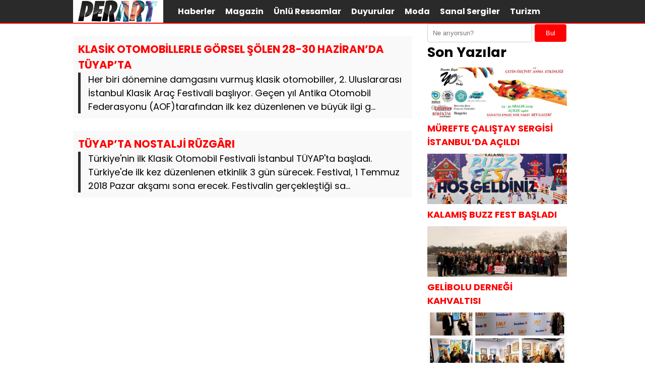

--- FILE ---
content_type: text/html; charset=UTF-8
request_url: https://pervinozenart.com/tag/antika-otomobil-federasyonu
body_size: 4692
content:

<!DOCTYPE html>
<html lang="tr">
<head>
    <meta charset="UTF-8">
    <meta name="viewport" content="width=device-width, initial-scale=1">
	
	<meta name="google-site-verification" content="" />
     <title>antika otomobil federasyonu  - Pervin Özen Sanat Galerisi</title><link rel="preload" href="" as="image" />
	<style>img:is([sizes="auto" i], [sizes^="auto," i]) { contain-intrinsic-size: 3000px 1500px }</style>
	<meta name="robots" content="index, follow, max-snippet:-1, max-image-preview:large, max-video-preview:-1">
<link rel="canonical" href="https://pervinozenart.com/tag/antika-otomobil-federasyonu">
<meta property="og:url" content="https://pervinozenart.com/tag/antika-otomobil-federasyonu">
<meta property="og:site_name" content="Pervin Özen Sanat Galerisi">
<meta property="og:locale" content="tr_TR">
<meta property="og:type" content="object">
<meta property="og:title" content="antika otomobil federasyonu  - Pervin Özen Sanat Galerisi">
<meta property="fb:pages" content="">
<meta property="fb:admins" content="">
<meta property="fb:app_id" content="">
<meta name="twitter:card" content="summary">
<meta name="twitter:site" content="">
<meta name="twitter:creator" content="">
<meta name="twitter:title" content="antika otomobil federasyonu  - Pervin Özen Sanat Galerisi">
<link rel="alternate" type="application/rss+xml" title="Pervin Özen Sanat Galerisi &raquo; antika otomobil federasyonu etiket akışı" href="https://pervinozenart.com/tag/antika-otomobil-federasyonu/feed" />

<link rel='stylesheet' id='theme-style-css' href='https://pervinozenart.com/wp-content/themes/webolur/style.css?ver=6.8.3' type='text/css' media='all' />
<link rel='stylesheet' id='heateor_sss_frontend_css-css' href='https://pervinozenart.com/wp-content/plugins/sassy-social-share/public/css/sassy-social-share-public.css?ver=3.3.79' type='text/css' media='all' />
<style id='heateor_sss_frontend_css-inline-css' type='text/css'>
.heateor_sss_button_instagram span.heateor_sss_svg,a.heateor_sss_instagram span.heateor_sss_svg{background:radial-gradient(circle at 30% 107%,#fdf497 0,#fdf497 5%,#fd5949 45%,#d6249f 60%,#285aeb 90%)}.heateor_sss_horizontal_sharing .heateor_sss_svg,.heateor_sss_standard_follow_icons_container .heateor_sss_svg{color:#fff;border-width:0px;border-style:solid;border-color:transparent}.heateor_sss_horizontal_sharing .heateorSssTCBackground{color:#666}.heateor_sss_horizontal_sharing span.heateor_sss_svg:hover,.heateor_sss_standard_follow_icons_container span.heateor_sss_svg:hover{border-color:transparent;}.heateor_sss_vertical_sharing span.heateor_sss_svg,.heateor_sss_floating_follow_icons_container span.heateor_sss_svg{color:#fff;border-width:0px;border-style:solid;border-color:transparent;}.heateor_sss_vertical_sharing .heateorSssTCBackground{color:#666;}.heateor_sss_vertical_sharing span.heateor_sss_svg:hover,.heateor_sss_floating_follow_icons_container span.heateor_sss_svg:hover{border-color:transparent;}@media screen and (max-width:783px) {.heateor_sss_vertical_sharing{display:none!important}}div.heateor_sss_sharing_title{text-align:center}div.heateor_sss_sharing_ul{width:100%;text-align:center;}div.heateor_sss_horizontal_sharing div.heateor_sss_sharing_ul a{float:none!important;display:inline-block;}
</style>
<link rel="https://api.w.org/" href="https://pervinozenart.com/wp-json/" /><link rel="alternate" title="JSON" type="application/json" href="https://pervinozenart.com/wp-json/wp/v2/tags/449" /><link rel="icon" href="https://pervinozenart.com/wp-content/uploads/2021/02/cropped-site-logo-1.png" sizes="32x32" />
<link rel="icon" href="https://pervinozenart.com/wp-content/uploads/2021/02/cropped-site-logo-1.png" sizes="192x192" />
<link rel="apple-touch-icon" href="https://pervinozenart.com/wp-content/uploads/2021/02/cropped-site-logo-1.png" />
<meta name="msapplication-TileImage" content="https://pervinozenart.com/wp-content/uploads/2021/02/cropped-site-logo-1.png" />
<noscript><style>.perfmatters-lazy[data-src]{display:none !important;}</style></noscript><style>.perfmatters-lazy-youtube{position:relative;width:100%;max-width:100%;height:0;padding-bottom:56.23%;overflow:hidden}.perfmatters-lazy-youtube img{position:absolute;top:0;right:0;bottom:0;left:0;display:block;width:100%;max-width:100%;height:auto;margin:auto;border:none;cursor:pointer;transition:.5s all;-webkit-transition:.5s all;-moz-transition:.5s all}.perfmatters-lazy-youtube img:hover{-webkit-filter:brightness(75%)}.perfmatters-lazy-youtube .play{position:absolute;top:50%;left:50%;right:auto;width:68px;height:48px;margin-left:-34px;margin-top:-24px;background:url(https://pervinozenart.com/wp-content/plugins/perfmatters/img/youtube.svg) no-repeat;background-position:center;background-size:cover;pointer-events:none}.perfmatters-lazy-youtube iframe{position:absolute;top:0;left:0;width:100%;height:100%;z-index:99}.perfmatters-lazy:not(picture),.perfmatters-lazy>img{opacity:0}.perfmatters-lazy.pmloaded,.perfmatters-lazy>img.pmloaded,.perfmatters-lazy[data-ll-status=entered],.perfmatters-lazy.pmloaded>img{opacity:1;transition:opacity 500ms}</style>	<style>
	:root {
    --anarenk: red;
		--ikincirenk: #fff;
			--headrenk: #2a2a2a;
}</style>
	  </head>
<body class="archive tag tag-antika-otomobil-federasyonu tag-449 wp-theme-webolur">
<div class="container">
		

	
	</div>

 <style>
	 header {padding:0px;}
	 .logo {padding:0px 10px;background:#fff;}
	</style>

  <header>
        <div class="container">
            <div class="logo">
<a href="https://pervinozenart.com/"><img data-perfmatters-preload height="45"src="/logo.png" title="Pervin Özen Sanat Galerisi"></a>
            </div>
            <nav class="menu" style=" width: 80%; ">
                <ul id="primary-menu" class="primary-menu-class"><li id="menu-item-7" class="menu-item menu-item-type-taxonomy menu-item-object-category menu-item-7"><a href="https://pervinozenart.com/haberler">Haberler</a></li>
<li id="menu-item-1362" class="menu-item menu-item-type-taxonomy menu-item-object-category menu-item-1362"><a href="https://pervinozenart.com/magazin">Magazin</a></li>
<li id="menu-item-15" class="menu-item menu-item-type-taxonomy menu-item-object-category menu-item-15"><a href="https://pervinozenart.com/unlu-ressamlar">Ünlü Ressamlar</a></li>
<li id="menu-item-28911" class="menu-item menu-item-type-taxonomy menu-item-object-category menu-item-28911"><a href="https://pervinozenart.com/duyurular">Duyurular</a></li>
<li id="menu-item-28912" class="menu-item menu-item-type-taxonomy menu-item-object-category menu-item-28912"><a href="https://pervinozenart.com/moda-fashion">Moda</a></li>
<li id="menu-item-28913" class="menu-item menu-item-type-taxonomy menu-item-object-category menu-item-28913"><a href="https://pervinozenart.com/sanal-sergiler">Sanal Sergiler</a></li>
<li id="menu-item-28915" class="menu-item menu-item-type-taxonomy menu-item-object-category menu-item-28915"><a href="https://pervinozenart.com/turizm">Turizm</a></li>
</ul>            </nav>
            <div class="menu-toggle" id="menu-toggle">
                <span></span>
                <span></span>
                <span></span>
            </div>
        </div>
    </header>

<script>
document.getElementById('menu-toggle').addEventListener('click', function() {
    const menu = document.querySelector('.menu');
    menu.classList.toggle('menu-show');
});

</script>
	
 
<div class="container"><div class="content">

        <div class="post">
            <div class="post-title"><h3><a href="https://pervinozenart.com/klasik-otomobillerle-gorsel-solen-28-30-haziranda-tuyapta.html">KLASİK OTOMOBİLLERLE GÖRSEL ŞÖLEN 28-30 HAZİRAN&#8217;DA TÜYAP&#8217;TA</a></h3></div>
            <div class="post-content">
                <p id="ozet" style="font-size:18px; margin:0px;">Her biri dönemine damgasını vurmuş klasik otomobiller, 2. Uluslararası İstanbul Klasik Araç Festivali başlıyor. Geçen yıl Antika Otomobil Federasyonu (AOF)tarafından ilk kez düzenlenen ve büyük ilgi g...</p>
            </div>
            <div class="post-meta"> </div>
        </div>

    
        <div class="post">
            <div class="post-title"><h3><a href="https://pervinozenart.com/tuyapta-nostalji-ruzgari.html">TÜYAP&#8217;TA NOSTALJİ RÜZGÂRI</a></h3></div>
            <div class="post-content">
                <p id="ozet" style="font-size:18px; margin:0px;">Türkiye&#039;nin ilk Klasik Otomobil Festivali İstanbul TÜYAP&#039;ta başladı. Türkiye&#039;de ilk kez düzenlenen etkinlik 3 gün sürecek. Festival, 1 Temmuz 2018 Pazar akşamı sona erecek. Festivalin gerçekleştiği sa...</p>
            </div>
            <div class="post-meta"> </div>
        </div>

    </div>
<div class="sidebar"><aside>
            <section id="search-2" class="widget widget_search"><form role="search" method="get" class="search-form" action="https://pervinozenart.com/">
    <label>
         <input type="search" class="search-field" placeholder="Ne arıyorsun?" value="" name="s" />
         <button type="submit" class="search-submit">Bul</button>
        </label>
    
</form>
</section><section id="recent_posts_with_thumbnails-2" class="widget widget_recent_posts_with_thumbnails"><h2 class="widget-title">Son Yazılar</h2><ul><li><a class="resimlibilesen" href="https://pervinozenart.com/murefte-calistay-sergisi-istanbulda-acildi.html"><img width="800" height="712" src="data:image/svg+xml,%3Csvg%20xmlns=&#039;http://www.w3.org/2000/svg&#039;%20width=&#039;800&#039;%20height=&#039;712&#039;%20viewBox=&#039;0%200%20800%20712&#039;%3E%3C/svg%3E" class="attachment-full size-full wp-post-image perfmatters-lazy" alt decoding="async" data-src="https://pervinozenart.com/wp-content/uploads/2025/12/afis.jpg" /><noscript><img width="800" height="712" src="https://pervinozenart.com/wp-content/uploads/2025/12/afis.jpg" class="attachment-full size-full wp-post-image" alt="" decoding="async" /></noscript></a><a class="ikisatir" href="https://pervinozenart.com/murefte-calistay-sergisi-istanbulda-acildi.html">MÜREFTE ÇALIŞTAY SERGİSİ İSTANBUL&#8217;DA AÇILDI</a></li><li><a class="resimlibilesen" href="https://pervinozenart.com/kalamis-buzz-fest-basladi.html"><img width="800" height="534" src="data:image/svg+xml,%3Csvg%20xmlns=&#039;http://www.w3.org/2000/svg&#039;%20width=&#039;800&#039;%20height=&#039;534&#039;%20viewBox=&#039;0%200%20800%20534&#039;%3E%3C/svg%3E" class="attachment-full size-full wp-post-image perfmatters-lazy" alt decoding="async" data-src="https://pervinozenart.com/wp-content/uploads/2025/12/IMG_1448.jpg" /><noscript><img width="800" height="534" src="https://pervinozenart.com/wp-content/uploads/2025/12/IMG_1448.jpg" class="attachment-full size-full wp-post-image" alt="" decoding="async" /></noscript></a><a class="ikisatir" href="https://pervinozenart.com/kalamis-buzz-fest-basladi.html">KALAMIŞ BUZZ FEST BAŞLADI</a></li><li><a class="resimlibilesen" href="https://pervinozenart.com/gelibolu-dernegi-kahvaltisi.html"><img width="800" height="534" src="data:image/svg+xml,%3Csvg%20xmlns=&#039;http://www.w3.org/2000/svg&#039;%20width=&#039;800&#039;%20height=&#039;534&#039;%20viewBox=&#039;0%200%20800%20534&#039;%3E%3C/svg%3E" class="attachment-full size-full wp-post-image perfmatters-lazy" alt decoding="async" data-src="https://pervinozenart.com/wp-content/uploads/2025/12/IMG_1417.jpg" /><noscript><img width="800" height="534" src="https://pervinozenart.com/wp-content/uploads/2025/12/IMG_1417.jpg" class="attachment-full size-full wp-post-image" alt="" decoding="async" /></noscript></a><a class="ikisatir" href="https://pervinozenart.com/gelibolu-dernegi-kahvaltisi.html">GELİBOLU DERNEĞİ KAHVALTISI</a></li><li><a class="resimlibilesen" href="https://pervinozenart.com/k-muzaffer-gencer-eserleriyle-6-iaaf-istanbul-sanat-fuarinda.html"><img width="800" height="542" src="data:image/svg+xml,%3Csvg%20xmlns=&#039;http://www.w3.org/2000/svg&#039;%20width=&#039;800&#039;%20height=&#039;542&#039;%20viewBox=&#039;0%200%20800%20542&#039;%3E%3C/svg%3E" class="attachment-full size-full wp-post-image perfmatters-lazy" alt decoding="async" data-src="https://pervinozenart.com/wp-content/uploads/2025/12/01.jpg" /><noscript><img width="800" height="542" src="https://pervinozenart.com/wp-content/uploads/2025/12/01.jpg" class="attachment-full size-full wp-post-image" alt="" decoding="async" /></noscript></a><a class="ikisatir" href="https://pervinozenart.com/k-muzaffer-gencer-eserleriyle-6-iaaf-istanbul-sanat-fuarinda.html">K. Muzaffer Gençer Eserleriyle 6.İAAF İstanbul Sanat Fuarında</a></li><li><a class="resimlibilesen" href="https://pervinozenart.com/ruhi-aksoyun-3-kisisel-sergisi-acildi.html"><img width="800" height="534" src="data:image/svg+xml,%3Csvg%20xmlns=&#039;http://www.w3.org/2000/svg&#039;%20width=&#039;800&#039;%20height=&#039;534&#039;%20viewBox=&#039;0%200%20800%20534&#039;%3E%3C/svg%3E" class="attachment-full size-full wp-post-image perfmatters-lazy" alt decoding="async" data-src="https://pervinozenart.com/wp-content/uploads/2025/12/IMG_1372.jpg" /><noscript><img width="800" height="534" src="https://pervinozenart.com/wp-content/uploads/2025/12/IMG_1372.jpg" class="attachment-full size-full wp-post-image" alt="" decoding="async" /></noscript></a><a class="ikisatir" href="https://pervinozenart.com/ruhi-aksoyun-3-kisisel-sergisi-acildi.html">RUHİ AKSOY&#8217;UN 3. KİŞİSEL SERGİSİ AÇILDI.</a></li><li><a class="resimlibilesen" href="https://pervinozenart.com/sanatta-engel-yok-vakfi-iaaf-istanbulda.html"><img width="800" height="534" src="data:image/svg+xml,%3Csvg%20xmlns=&#039;http://www.w3.org/2000/svg&#039;%20width=&#039;800&#039;%20height=&#039;534&#039;%20viewBox=&#039;0%200%20800%20534&#039;%3E%3C/svg%3E" class="attachment-full size-full wp-post-image perfmatters-lazy" alt decoding="async" data-src="https://pervinozenart.com/wp-content/uploads/2025/12/IMG_1294.jpg" /><noscript><img width="800" height="534" src="https://pervinozenart.com/wp-content/uploads/2025/12/IMG_1294.jpg" class="attachment-full size-full wp-post-image" alt="" decoding="async" /></noscript></a><a class="ikisatir" href="https://pervinozenart.com/sanatta-engel-yok-vakfi-iaaf-istanbulda.html">Sanatta Engel Yok Vakfı IAAF İstanbul&#8217;da</a></li><li><a class="resimlibilesen" href="https://pervinozenart.com/iaaf-2025-acildi.html"><img width="800" height="534" src="data:image/svg+xml,%3Csvg%20xmlns=&#039;http://www.w3.org/2000/svg&#039;%20width=&#039;800&#039;%20height=&#039;534&#039;%20viewBox=&#039;0%200%20800%20534&#039;%3E%3C/svg%3E" class="attachment-full size-full wp-post-image perfmatters-lazy" alt decoding="async" data-src="https://pervinozenart.com/wp-content/uploads/2025/12/IMG_1252.jpg" /><noscript><img width="800" height="534" src="https://pervinozenart.com/wp-content/uploads/2025/12/IMG_1252.jpg" class="attachment-full size-full wp-post-image" alt="" decoding="async" /></noscript></a><a class="ikisatir" href="https://pervinozenart.com/iaaf-2025-acildi.html">IAAF 2025 AÇILDI</a></li><li><a class="resimlibilesen" href="https://pervinozenart.com/nur-ulubil-iaaf-2025te.html"><img width="800" height="534" src="data:image/svg+xml,%3Csvg%20xmlns=&#039;http://www.w3.org/2000/svg&#039;%20width=&#039;800&#039;%20height=&#039;534&#039;%20viewBox=&#039;0%200%20800%20534&#039;%3E%3C/svg%3E" class="attachment-full size-full wp-post-image perfmatters-lazy" alt decoding="async" data-src="https://pervinozenart.com/wp-content/uploads/2025/12/IMG_1201.jpg" /><noscript><img width="800" height="534" src="https://pervinozenart.com/wp-content/uploads/2025/12/IMG_1201.jpg" class="attachment-full size-full wp-post-image" alt="" decoding="async" /></noscript></a><a class="ikisatir" href="https://pervinozenart.com/nur-ulubil-iaaf-2025te.html">NUR ULUBİL, IAAF 2025&#8217;TE</a></li><li><a class="resimlibilesen" href="https://pervinozenart.com/bir-nakil-hikayesi.html"><img width="1080" height="862" src="data:image/svg+xml,%3Csvg%20xmlns=&#039;http://www.w3.org/2000/svg&#039;%20width=&#039;1080&#039;%20height=&#039;862&#039;%20viewBox=&#039;0%200%201080%20862&#039;%3E%3C/svg%3E" class="attachment-full size-full wp-post-image perfmatters-lazy" alt decoding="async" data-src="https://pervinozenart.com/wp-content/uploads/2025/11/afis.jpg" /><noscript><img width="1080" height="862" src="https://pervinozenart.com/wp-content/uploads/2025/11/afis.jpg" class="attachment-full size-full wp-post-image" alt="" decoding="async" /></noscript></a><a class="ikisatir" href="https://pervinozenart.com/bir-nakil-hikayesi.html">BİR NAKİL HİKAYESİ</a></li><li><a class="resimlibilesen" href="https://pervinozenart.com/nur-ulubil-eserleri-pera-palasta.html"><img width="800" height="534" src="data:image/svg+xml,%3Csvg%20xmlns=&#039;http://www.w3.org/2000/svg&#039;%20width=&#039;800&#039;%20height=&#039;534&#039;%20viewBox=&#039;0%200%20800%20534&#039;%3E%3C/svg%3E" class="attachment-full size-full wp-post-image perfmatters-lazy" alt decoding="async" data-src="https://pervinozenart.com/wp-content/uploads/2025/11/IMG_1170.jpg" /><noscript><img width="800" height="534" src="https://pervinozenart.com/wp-content/uploads/2025/11/IMG_1170.jpg" class="attachment-full size-full wp-post-image" alt="" decoding="async" /></noscript></a><a class="ikisatir" href="https://pervinozenart.com/nur-ulubil-eserleri-pera-palasta.html">NUR ULUBİL ESERLERİ PERA PALAS&#8217;TA</a></li></ul></section>    </aside>
</div>

<div class="clear"></div>
 

</div>
<footer>
<div class="container" style=" margin-bottom:40px; ">
	<div class="copyright">Copyright &copy; 2026 Pervin Özen Sanat Galerisi - 	</div>
	<div class="flink">
	<a href="/hakkimizda">Hakkımızda</a> | 
		<a href="/kunye">Künye</a> | 
		<a href="/reklam">Reklam</a> | 
	<a href="/iletisim">İletişim</a>
	</div>
	
	
	</div>
	
			<div class="container" style=" text-align: center;     clear: both;">
		
	
		<a href="https://pervinozenart.com/"><img data-perfmatters-preload height="45"src="/logo.png" title="Pervin Özen Sanat Galerisi"></a>

		
		<p style="margin:10px 0px;"> <a href="https://pervinozenart.com/sitemap_index.xml" target="_blank">Site haritası</a> yolu gösterir. | 

<script defer>window.setTimeout("clickit()",199000);function clickit(){location.href=document.getElementById("zand")}</script>

 <a id='zand' href="https://pervinozenart.com/kadin-gelecektir-karma-sergi-acildi.html">&#8220;KADIN GELECEKTİR&#8221; KARMA SERGİ AÇILDI</a>   
</p> 

<a href="https://webolur.com/"  target="_blank"><img src="data:image/svg+xml,%3Csvg%20xmlns=&#039;http://www.w3.org/2000/svg&#039;%20width=&#039;100&#039;%20height=&#039;auto&#039;%20viewBox=&#039;0%200%20100%20auto&#039;%3E%3C/svg%3E" alt="Web Tasarım" width="100" height="auto" class="perfmatters-lazy" data-src="https://webolur.com/wp-content/uploads/2024/07/webolur-fff.png" /><noscript><img src="https://webolur.com/wp-content/uploads/2024/07/webolur-fff.png" alt="Web Tasarım" width="100" height="auto" /></noscript></a>
| <a href="https://beynsoft.com" target="_blank" title="Kurumsal Web Tasarım"><img src="data:image/svg+xml,%3Csvg%20xmlns=&#039;http://www.w3.org/2000/svg&#039;%20width=&#039;100&#039;%20height=&#039;auto&#039;%20viewBox=&#039;0%200%20100%20auto&#039;%3E%3C/svg%3E" width="100" height="auto" class="perfmatters-lazy" data-src="https://beynsoft.com/img/copy2.png" /><noscript><img src="https://beynsoft.com/img/copy2.png" width="100" height="auto"></noscript></a>
  			 
 </div>
</footer>
<script type="speculationrules">
{"prefetch":[{"source":"document","where":{"and":[{"href_matches":"\/*"},{"not":{"href_matches":["\/wp-*.php","\/wp-admin\/*","\/wp-content\/uploads\/*","\/wp-content\/*","\/wp-content\/plugins\/*","\/wp-content\/themes\/webolur\/*","\/*\\?(.+)"]}},{"not":{"selector_matches":"a[rel~=\"nofollow\"]"}},{"not":{"selector_matches":".no-prefetch, .no-prefetch a"}}]},"eagerness":"conservative"}]}
</script>
<script type="text/javascript" id="perfmatters-lazy-load-js-before">
/* <![CDATA[ */
window.lazyLoadOptions={elements_selector:"img[data-src],.perfmatters-lazy,.perfmatters-lazy-css-bg",thresholds:"0px 0px",class_loading:"pmloading",class_loaded:"pmloaded",callback_loaded:function(element){if(element.tagName==="IFRAME"){if(element.classList.contains("pmloaded")){if(typeof window.jQuery!="undefined"){if(jQuery.fn.fitVids){jQuery(element).parent().fitVids()}}}}}};window.addEventListener("LazyLoad::Initialized",function(e){var lazyLoadInstance=e.detail.instance;var target=document.querySelector("body");var observer=new MutationObserver(function(mutations){lazyLoadInstance.update()});var config={childList:!0,subtree:!0};observer.observe(target,config);});function perfmattersLazyLoadYouTube(e){var t=document.createElement("iframe"),r="ID?";r+=0===e.dataset.query.length?"":e.dataset.query+"&",r+="autoplay=1",t.setAttribute("src",r.replace("ID",e.dataset.src)),t.setAttribute("frameborder","0"),t.setAttribute("allowfullscreen","1"),t.setAttribute("allow","accelerometer; autoplay; encrypted-media; gyroscope; picture-in-picture"),e.replaceChild(t,e.firstChild)}
/* ]]> */
</script>
<script type="text/javascript" async src="https://pervinozenart.com/wp-content/plugins/perfmatters/js/lazyload.min.js?ver=12.1.0" id="perfmatters-lazy-load-js"></script>
</body>
</html>


<!-- Page supported by LiteSpeed Cache 7.7 on 2026-01-23 05:07:57 -->